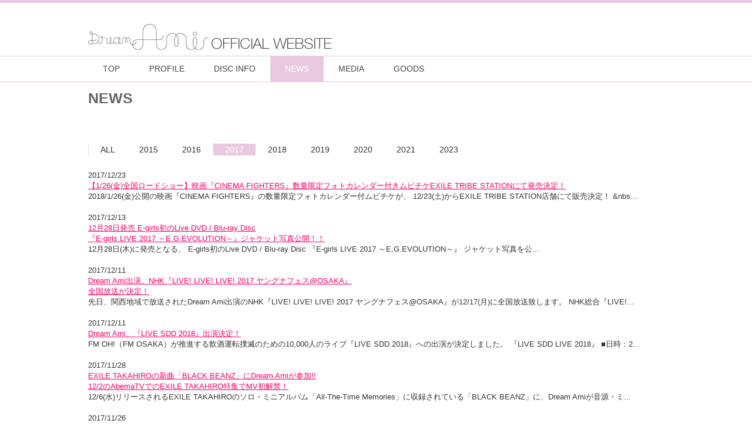

--- FILE ---
content_type: text/html; charset=UTF-8
request_url: https://www.ami-ldh.jp/index.php?a=news&year=2017
body_size: 11804
content:
<!DOCTYPE html PUBLIC "-//W3C//DTD XHTML 1.0 Strict//EN" "http://www.w3.org/TR/xhtml1/DTD/xhtml1-strict.dtd">
<html xmlns="http://www.w3.org/1999/xhtml" lang="ja" xml:lang="ja" dir="ltr">
<head>
<meta http-equiv="content-type" content="text/html; charset=utf-8" xmlns:fb="http://ogp.me/ns/fb#" />

<title>NEWS｜Dream Ami</title>

<meta http-equiv="content-style-type" content="text/css" />
<meta http-equiv="content-script-type" content="text/javascript" />

<meta name="keywords" content="Dream Ami,あみ,アミ,Dream,E-girls" />
<meta name="description" content="Dream Ami OFFICIAlL WEBSITE" />

<link rel="index" href="/index.html" />

<!-- *** OGP *** -->
<meta property="og:title" content="NEWS | Dream Ami" />
<meta property="og:type" content="website"/>
<meta property="og:url" content="http://www.ami-ldh.jp/index.php?a=news&amp;year=2017" />
<meta property="og:image" content="https://img.imageimg.net/upload/artist_image/AMIDR.jpg" />
<meta property="og:site_name" content="Dream Ami" />
<meta property="og:description" content="Dream Ami OFFICIAlL WEBSITE" />


<!-- *** stylesheet *** -->
<link href="/artist/css/import.css?1769285191" rel="stylesheet" type="text/css" media="all" />
<link href="/artist/css/jquery.fancybox-1.3.4.css?1769285191" rel="stylesheet" type="text/css" media="all" />
<link href="/artist/css/flexslider.css" rel="stylesheet" type="text/css" media="all" />

<link href="/artist/ami-ldh/css/import.css?1769285191" rel="stylesheet" type="text/css" media="all" />

<link href="/artist/ami-ldh/css/customize.css?1769285191" rel="stylesheet" type="text/css" media="all" />

<style>
	#discBox .group .package ul.songList li .player .switch{
		background: -webkit-gradient(linear,left top,left bottom,from(#ff0066),to(#ff0066));
		background: -webkit-linear-gradient(#ff0066, #ff0066);
		background:    -moz-linear-gradient(#ff0066, #ff0066);
		background:      -o-linear-gradient(#ff0066, #ff0066);
		background:         linear-gradient(#ff0066, #ff0066);
	}
</style>

<link href="/artist/ami-ldh/css/free.css?1769285191" rel="stylesheet" type="text/css" media="all" />


<!-- *** javascript *** -->
<script type="text/javascript" src="/artist/js/jquery-1.8.2.min.js"></script>
<script type="text/javascript" src="/artist/js/fancybox/jquery.fancybox-1.3.4.pack.js"></script>
<script type="text/javascript" src="/artist/js/function.js"></script>
<script type="text/javascript" src="/artist/js/newmark.js"></script>


<!-- *** google analytics -->


</head>
<body id="pageNews" class="typeList">
<!-- Google Tag Manager -->
<noscript><iframe src="//www.googletagmanager.com/ns.html?id=GTM-KJ52RB"
height="0" width="0" style="display:none;visibility:hidden"></iframe></noscript>
<script>(function(w,d,s,l,i){ w[l]=w[l]||[];w[l].push({ 'gtm.start':
new Date().getTime(),event:'gtm.js'});var f=d.getElementsByTagName(s)[0],
j=d.createElement(s),dl=l!='dataLayer'?'&l='+l:'';j.async=true;j.src=
'//www.googletagmanager.com/gtm.js?id='+i+dl;f.parentNode.insertBefore(j,f);
})(window,document,'script','dataLayer','GTM-KJ52RB');</script>
<!-- End Google Tag Manager -->


<a name="pagetop" id="pagetop" href=""></a>

<!-- ===================== ▼all ===================== -->
<div id="all">

<!-- ===================== ▼header ===================== -->
<div id="header">
<div class="inner">

<div class="floatL" id="logo">
<p class="name"><a href="/index.php"><img src="/artist/ami-ldh/img/logo.jpg" alt="" /></a></p>
</div>

<div class="floatR" id="linkSNS">
<ul>
</ul>
</div>

</div>
</div>

<!-- ===================== ▲header ===================== -->


<!-- ===================== ▼navi ===================== -->
<div id="navi">
<div class="inner">

<ul>
<li class="naviTop"><a href="/index.php">TOP</a></li>
<li class="naviProf"><a href="/profile.php">PROFILE</a></li>
<li class="naviDisc"><a href="/disco.php">DISC INFO</a></li>
<li class="naviNews"><a href="/news.php" class="selected">NEWS</a></li>
<li class="naviMedia"><a href="/media.php">MEDIA</a></li>
<li class="naviGoods"><a href="/goods.php">GOODS</a></li>
</ul>

</div>
</div>

<!-- ===================== ▲navi ==================== -->


<h1 class="pageTitle"><span>NEWS</span></h1>


<!-- ===================== ▼contents ===================== -->
<div id="contents" class="sideNo">


<!-- =================== ▼wrapper =================== -->
<div id="wrapper">



<!-- ================ ▼main ================ -->
<div id="main">
<div class="layoutInner">


<!--=========▼newsList=========-->
<div id="newsList" class="area listStyle">

<!-- === ▼tab === -->
<div class="tab tabMini">
<!--データの登録がないカテゴリーのタブは非表示。-->
<ul>
<li class="listALL"><a href="/index.php?a=news">ALL</a></li>
<li class="list2015"><a href="/index.php?a=news&year=2015">2015</a></li>
<li class="list2016"><a href="/index.php?a=news&year=2016">2016</a></li>
<li class="list2017"><a href="/index.php?a=news&year=2017" class="selected">2017</a></li>
<li class="list2018"><a href="/index.php?a=news&year=2018">2018</a></li>
<li class="list2019"><a href="/index.php?a=news&year=2019">2019</a></li>
<li class="list2020"><a href="/index.php?a=news&year=2020">2020</a></li>
<li class="list2021"><a href="/index.php?a=news&year=2021">2021</a></li>
<li class="list2023"><a href="/index.php?a=news&year=2023">2023</a></li>
</ul>
</div>
<!-- === ▲tab === -->

<!-- === ↓typeList === -->
<div class="typeList">

<div class="box">




<div>

<p class="date">2017/12/23</p>
<p class="title"><a href="/index.php?a=news_detail&id=1056970">【1/26(金)全国ロードショー】映画『CINEMA FIGHTERS』数量限定フォトカレンダー付きムビチケEXILE TRIBE STATIONにて発売決定！</a></p>
<div class="areaEditor">
2018/1/26(金)公開の映画『CINEMA FIGHTERS』の数量限定フォトカレンダー付ムビチケが、
12/23(土)からEXILE TRIBE STATION店舗にて販売決定！
&nbs...
</div>

</div>

</div>
<div class="box">




<div>

<p class="date">2017/12/13</p>
<p class="title"><a href="/index.php?a=news_detail&id=1056576">12月28日発売 E-girls初のLive DVD / Blu-ray Disc<br />
『E-girls LIVE 2017 ～E.G.EVOLUTION～』ジャケット写真公開！！</a></p>
<div class="areaEditor">

12月28日(木)に発売となる、
E-girls初のLive DVD / Blu-ray Disc
『E-girls LIVE 2017 ～E.G.EVOLUTION～』
ジャケット写真を公...
</div>

</div>

</div>
<div class="box">




<div>

<p class="date">2017/12/11</p>
<p class="title"><a href="/index.php?a=news_detail&id=1056459">Dream Ami出演、NHK『LIVE! LIVE! LIVE! 2017 ヤングナフェス@OSAKA』<br />
全国放送が決定！</a></p>
<div class="areaEditor">
先日、関西地域で放送されたDream Ami出演のNHK『LIVE! LIVE! LIVE! 2017 ヤングナフェス@OSAKA』が12/17(月)に全国放送致します。

NHK総合『LIVE!...
</div>

</div>

</div>
<div class="box">




<div>

<p class="date">2017/12/11</p>
<p class="title"><a href="/index.php?a=news_detail&id=1056458">Dream Ami、『LIVE SDD 2018』出演決定！</a></p>
<div class="areaEditor">
FM OH!（FM OSAKA）が推進する飲酒運転撲滅のための10,000人のライブ『LIVE SDD 2018』への出演が決定しました。

『LIVE SDD LIVE 2018』
■日時：2...
</div>

</div>

</div>
<div class="box">




<div>

<p class="date">2017/11/28</p>
<p class="title"><a href="/index.php?a=news_detail&id=1056087">EXILE TAKAHIROの新曲「BLACK BEANZ」にDream Amiが参加!!<br />
12/2のAbemaTVでのEXILE TAKAHIRO特集でMV初解禁！</a></p>
<div class="areaEditor">

12/6(水)リリースされるEXILE TAKAHIROのソロ・ミニアルバム「All-The-Time Memories」に収録されている「BLACK BEANZ」に、Dream Amiが音源・ミ...
</div>

</div>

</div>
<div class="box">




<div>

<p class="date">2017/11/26</p>
<p class="title"><a href="/index.php?a=news_detail&id=1056007">NHK「LIVE!LIVE!LIVE! ヤングナフェス」</a></p>
<div class="areaEditor">
今晩24:10-25:25にオンエア！

NHK「LIVE!LIVE!LIVE! ヤングナフェス」

</div>

</div>

</div>
<div class="box">




<div>

<p class="date">2017/11/17</p>
<p class="title"><a href="/index.php?a=news_detail&id=1055742">あのE-girlsメモリアル・ライブが、ついに映像作品化！<br />
一人ひとりがさらなる輝きを求めて進化を遂げる…新たな扉を開いた19人によるE-girls LIVE 2017 ～E.G.EVOLUTION～ の感動が色鮮やかに今よみがえる！</a></p>
<div class="areaEditor">
2011年4月からDream、Happiness、Flowerのメンバーを中心に活動をスタートしたE-girls。
新体制を発表するまでに、シングル18枚、オリジナルアルバム4枚、ベストアルバム1枚...
</div>

</div>

</div>
<div class="box">




<div>

<p class="date">2017/11/09</p>
<p class="title"><a href="/index.php?a=news_detail&id=1056019">Dream Ami<br />
1st. Live Tour 2017 ♡ Re: Dream公演スケジュール</a></p>
<div class="areaEditor">
Dream Ami
1st. Live Tour 2017 ♡ Re: Dream
夢を信じれば、夢にたどり着く。

Dream Ami 1st Live Tour 2017 ♡ Re: Dr...
</div>

</div>

</div>
<div class="box">




<div>

<p class="date">2017/10/20</p>
<p class="title"><a href="/index.php?a=news_detail&id=1054841">第一興商主催のライブイベント『IT&#039;S YOUR STAGE presented by LIVE DAM STADIUM』、AbemaTVで10/28(土)オンエア！</a></p>
<div class="areaEditor">


9/7(木)に行われた第一興商主催のライブイベント『IT&#39;S YOUR STAGE presented by LIVE DAM STADIUM』をAbemaTVで独占放送！

EX...
</div>

</div>

</div>
<div class="box">




<div>

<p class="date">2017/10/06</p>
<p class="title"><a href="/index.php?a=news_detail&id=1054354">Dream Ami ソロアルバム『Re: Dream』リリース記念！ <br />
LINE LIVE生配信が10/7(土)19:45～決定！！ </a></p>
<div class="areaEditor">
今週、ソロ初のオリジナルアルバム『Re: Dream』をリリースした&nbsp;
Dream Amiの緊急LINE LIVE生配信が10/7(土)19:45～決定しました！&nbsp;

アルバ...
</div>

</div>

</div>

</div>
<!-- === ↑typeList === -->

<!--=== ▼paging ===-->
<div class="paging">
<ul>

<li class="back"><span>＜</span></li>

<li><span>1</span></li>
<li><a href="/index.php?page=2&amp;a=news&amp;year=2017">2</a></li>
<li><a href="/index.php?page=3&amp;a=news&amp;year=2017">3</a></li>
<li><a href="/index.php?page=4&amp;a=news&amp;year=2017">4</a></li>
<li><a href="/index.php?page=5&amp;a=news&amp;year=2017">5</a></li>

<li class="next"><a href="/index.php?page=2&amp;a=news&amp;year=2017">＞</a></li>

</ul>
</div>

<!--=== ▲paging ===-->


</div>
<!-- === ▲newsList  === -->


<div class="jumpTop"><a href="#pagetop">▲ページトップ</a></div>


</div>
</div>
<!-- ================ ▲main ================ -->


<!-- ================ ▼side ================ -->
<div id="side">
<div class="layoutInner">


</div>
</div>

<!-- ================ ▲side ================ -->


</div>
<!-- ================== ▲wrapper =================== -->


</div>
<!-- ===================== ▲contents ===================== -->


<!-- ===================== ▼footer ===================== -->
<div id="footer">
<div class="inner">

<!-- ======== ▼footerMenu ======== -->

<small style="font-size:10px;"><a href="https://avexnet.jp/userdata-external-transmission/" target="_blank">利用者情報の外部送信</a></small>
<address>
Copyright &copy; <script type="text/javascript">myDate = new Date();myYear = myDate.getFullYear();document.write(myYear);</script>
rhythm zone. All rights reserved.
</address>
</div>

<!-- ======== ▲footerMenu ======== -->

</div>
</div>
<!-- ==================== ▲footer ===================== -->

</div>
<!-- ===================== ▲all ==================== -->

</body>
</html>


--- FILE ---
content_type: text/css
request_url: https://www.ami-ldh.jp/artist/ami-ldh/css/import.css?1769285191
body_size: 520
content:
@charset "utf-8";
/* ===================================================================
CSS information

 file name  :import.css
 style info :デザインテンプレート用　各cssファイル読み込み用
=================================================================== */

/* 基本色（CMSでカラーコードが表示される）
----------------------------------------------------------- */
@import url("/upload/design/1/css/base.css?1546830921");


/* 管理画面からアップロードされたCSSを読み込む
----------------------------------------------------------- */
@import url("/upload/design/1/css/design01.css?1546830921");



--- FILE ---
content_type: text/css
request_url: https://www.ami-ldh.jp/upload/design/1/css/base.css?1546830921
body_size: 2646
content:
@charset "utf-8";
/* ===================================================================
CSS information

 file name  :basic.css
 style info :テンプレートデザイン
=================================================================== */


/*----------------------------------------------------
	基本色（CMSでカラーコードが表示される）
----------------------------------------------------*/

/*サイトリンク色*/
a:link		{ color:#4f7d25; }
a:visited 	{ color:#4f7d25; }
a:hover 	{ color:#ff0066; }
a:active	{ color:#ff0066; }

body,
#mainTop{
	background:#ffffff;		/* サイト 背景色 */ }

body{
	color:#555555;				/* サイト 文字色 */ }

#header {
	border-color:#B8B8B8;	/* ヘッダー 上部ボーダー色*/ }
#header .inner a{
	color:#000000;				/* サイトロゴ 文字色 */ }



.pageTitle{
	background:#ffffff;		/* ページタイトル 背景色 */
	color:#333333;					/* ページタイトル 文字色 */ }

#contents,
#boxIframe{
	background:#efefef;		/* コンテンツ 背景色 */ }
.tab ul li a{
	border-color:#efefef;	/* タブの区切りの色（コンテンツ背景色と同色) */ }

/*	【ポイントカラー】
	・ナビゲーション　選択時の文字色
	・ページング
	・スケジュールタブ　選択時の背景色と下線色
	・ディスコグラフィ　グループタイトル背景色、試聴ボタン
 */

#navi a:hover,
#navi a.selected,
#navi a.selected:visited,
#navi a.selected:hover,
.paging li span,
.paging li a:hover,
.tab li a:hover,
.tab li a.selected,
.tab li a.selected:visited,
#discBox .group h2,
div.jp-audio div.jp-type-single div.jp-interface,
.jp-current-time{
	background:#013e5a;		/* ポイントカラー 背景色 */
	color:#ffffff;				/* ポイントカラー 文字色 */ }


a.btnBasic,
a.btnBasic:visited{
	background:#;			/* 汎用ボタン　背景色 */
	color:#ffffff;				/* 汎用ボタン　文字色 */ }

#footer {
	border-color:#b3b3b3;		/* フッター 上部ボーダー色 */
	background:#333333; 		/* フッター 背景色 */ }

#footer,
#footer a,
#footer a:visited{
	color:#cccccc; 			/* フッター 文字色 */ }

#footer #footerMenu li.list01, #footer #footerMenu li.list02{
	border-color:#cccccc;		/* フッターリンクの区切り線の色（フッター 文字色と同じ） */  }



.tab ul{
	background-color:#ffffff;		/* MEDIAページタブ　背景色 */ }

#navi {
	border-color:#DCDCDC;						/* ナビゲーション上下の罫線色 */ }
#navi a, #navi a:visited{
	color:#47464B;								/* ナビゲーション 文字色 */ }


#mainTop,
.moduleBox .boxTitle,
h2,
.backLink,
.tableNormal td,
.tableNormal th,
#memberList .box .text p,
#main #moduleMovie .box,
.more{
	border-color:#;						/* コンテンツ内の罫線全般 */ }



--- FILE ---
content_type: text/css
request_url: https://www.ami-ldh.jp/artist/css/default.css
body_size: 885
content:
@charset "utf-8";
/* ===================================================================
CSS information

 file name  :  default.css
 style info :  リセット、基本設定
 (このCSSは基本的に変更しない)
=================================================================== */
html {overflow-y: scroll;}
body,div,dl,dt,dd,ul,ol,li,h1,h2,h3,h4,h5,h6,pre,form,fieldset,input,textarea,p,blockquote,th,td {
	margin: 0;
	padding: 0;}
address,caption,cite,code,dfn,em,strong,th,var {font-style: normal;}
table {
	border-collapse: collapse;
	border-spacing: 0;}
caption,th {text-align: left;}
q:before,q:after {	content: '';}
object,
embed {vertical-align: top;}
/* hr,legend {display: none;} */
h1,h2,h3,h4,h5,h6 {font-size: 100%;}
img,abbr,acronym,fieldset {border: 0;}
li {list-style-type: none;}


body {
	font-size: small;
	font-family: verdana,"ヒラギノ角ゴ Pro W3","Hiragino Kaku Gothic Pro","ＭＳ Ｐゴシック","MS PGothic",Sans-Serif;
	line-height: 1.4;}


img{
	vertical-align:bottom;
	border:none;}


--- FILE ---
content_type: text/css
request_url: https://www.ami-ldh.jp/artist/css/module.css
body_size: 16561
content:
@charset "utf-8";
/* ===================================================================
CSS information

 file name  :module.css
 style info :共通（ヘッダー、フッター）
=================================================================== */
a img{
	vertical-align:text-bottom;
	zoom:1;
	z-index:1;}
a:hover img{
	filter: alpha(opacity=70);
	-moz-opacity:0.70;
	opacity:0.70;}


/*----------------------------------------------------
	基本設定、リンクカラー、レイアウト、横幅設定など
----------------------------------------------------*/

a:hover {text-decoration: none;}


#all {
	margin: 0 auto;
	text-align: left;}


/*footer固定
html,body{
	height:100%;}
#all{
	min-height: 100%;
	height: auto !important;
	height: 100%;
	position: relative;}
#footer {
	position:absolute;
	bottom:0px;
	width:950px;}

#contents{
	padding-bottom:30px;}*/

#contents	{}
#wrapper	{overflow:hidden;}
#main		{overflow:hidden;}
#sideLeft	{float:left; overflow:hidden;}
#sideRight	{float:left; overflow:hidden;}
#footer		{width:100%; overflow:hidden;}

#wrapper,
#header .inner,
#navi .inner,
#mainTop .layoutInner,
#pageIndex #main,
#footer .inner,
h1.pageTitle span{width:980px; margin:0 auto; overflow:hidden;} /*★コンテンツ 横幅★*/



/*下層ページレイアウト*/
#main{
	width:710px;}
#side{
	width:240px;
	padding:30px 0;}


/*サイドバーが右側	*/
.sideR #main{float:left;}
.sideR #side{float:right;}

/*サイドバーが左側	*/
.sideL #main{float:right;}
.sideL #side{float:left;}

/*サイドバー非表示	*/
.sideNo #main{float:none;width:100%;}
.sideNo #side{display:none;}



#main .layoutInner{
	padding-top:30px;
	margin-bottom:30px;}

/* -----------------------------------------------------------
	#header
----------------------------------------------------------- */
#header {
	width:100%;
	text-align:center;
	margin-bottom:10px;
	border-top:5px solid #b8b8b8;}
#header .inner{
	position:relative;
	height:80px;}
#header .inner a{
	text-decoration:none;}

/*ロゴ部*/
#header #logo{
	position:absolute;
	bottom:0;
	left:0;}
#header #logo .name{
	font-family:"ヒラギノ角ゴ Pro W3", "Hiragino Kaku Gothic Pro", "メイリオ", Meiryo, Osaka, "ＭＳ Ｐゴシック", "MS PGothic", sans-serif;
	font-size:24px;
	font-weight:normal;
	line-height:1;}
#header #logo .name img{
	vertical-align:top;}

/*SNSリンク*/
#header #linkSNS{
	position:absolute;
	bottom:0;
	right:0;}
#header #linkSNS li{
	float:left;
	margin-left:8px;}


/* -----------------------------------------------------------
	#navi
----------------------------------------------------------- */
#navi{
	width:100%;
	background:;		/*ブラウザ幅のnavi背景*/
	border-top:1px solid #dcdcdc;
	border-bottom:1px solid #dcdcdc;}
#navi ul{
	width:100%;
	overflow:hidden;
	background:;		/*コンテンツ幅のnavi背景*/}
#navi li{
	float:left;}

#navi a,
#navi a:visited{
	color:#47464b;		/*navi 文字色*/
	line-height:43px;	/*navi 高さ*/
	font-size:14px;
	font-family:"ヒラギノ角ゴ Pro W3", "Hiragino Kaku Gothic Pro", "メイリオ", Meiryo, Osaka, "ＭＳ Ｐゴシック", "MS PGothic", sans-serif;
	padding:0 25px;
	text-decoration:none;
	display:block;
	zoom:1;}

#navi a:hover,
#navi a.selected,
#navi a.selected:visited{
	text-align:center;
	text-decoration:none;}



/* -----------------------------------------------------------
	#side
----------------------------------------------------------- */
#side .moduleBox{
	margin-bottom:30px;}

/*YouTube*/
#side #moduleMovie .box iframe{
	width:100%;
	height:200px;}


/*----------------------------------------------------
	module
----------------------------------------------------*/

.moduleBox .boxTitle{
	color:;				/*module　タイトル文字色*/
	border-bottom:1px solid #ccc;
	font-size:14px;
	font-family:"ヒラギノ角ゴ Pro W3", "Hiragino Kaku Gothic Pro", "メイリオ";
	padding-bottom:3px;
	letter-spacing:1px;
	margin-bottom:15px;
	font-weight:bold;}


/*visual*/
#moduleVisual{}


/*NEW RELEASE(共通)*/
#moduleRelease{
	margin-top:10px;}
#moduleRelease .areaEditor{
	padding:5px 0;
	text-align:center;
	font-size:14px;}
#moduleRelease .photo{
	text-align:center;
	margin-bottom:20px;}

/*NEW RELEASE(mainBox内バージョン）*/
#mainBox #moduleRelease{
	margin-top:0;}
#mainBox #moduleRelease .photo{
	margin-bottom:15px;}
#mainBox #moduleRelease .photo img{}
#mainBox #moduleRelease .areaBtn{
	overflow:hidden;
	width:80%;
	margin:0 auto;
	text-align:center;}
#mainBox #moduleRelease .areaBtn p{
	display:inline-block;}
#mainBox #moduleRelease .areaBtn .btn{
	margin:0 2%;
	height:30px;
	padding:0 8px;
	line-height:30px;
	font-size:10px;
	font-weight:normal;
	display:inline-block;}


/*WHAT'S NEW*/
#moduleWhats{
	height:275px;}
#moduleWhats .listStyle{
	height:235px;
	overflow:auto;}

/*バナーリンク*/
#moduleBnr li{
	margin-bottom:3px;
	text-align:center;}


/*ブログ*/
#moduleBlog ul{
	padding:8px 0;
	height:220px;
	overflow:auto;}
#moduleBlog li{
	border-bottom:1px dotted #ccc;
	margin-bottom:5px;
	padding-bottom:5px;}


/*facebook*/
#moduleFB iframe{
	width:100%;}


/*　moduleTwitter　*/
#moduleTwitter li{
	clear:both;
	width:100%;
	overflow:hidden;
	line-height:1.3;
	padding:5px 0;
	border-bottom:1px solid;
	border-color:#ccc; 	 /*　★罫線色　*/}
#moduleTwitter li a{
	margin-right:3px;}
#moduleTwitter li.last{
	border:none;}
#moduleTwitter .photo{
	float:left;
	vertical-align:top;}
#moduleTwitter .photo img{
	width:38px;}
#moduleTwitter .text{
	margin-left:45px;
	font-size:10px;}
#moduleTwitter .text .date{
	color:#999;}
#moduleTwitter .text .RT{
	border:1px solid;
	border-color:#008cdb;	 /*　★リンク色　*/
	padding:0 5px;}

/*　Movie　*/
#moduleMovie{
	text-align:center;}
#moduleMovie .boxTitle{
	text-align:left;}
#main #moduleMovie .box{
	text-align:center;
	height:225px;
	border:5px solid #ccc;
	overflow:hidden;}
#main #moduleMovie .box iframe{
	width:100%;
	height:225px;}

	/*　Theater list　*/
#theaterList .box{
	border-bottom:1px solid #ccc;
	padding:10px;
	margin:0;}
#theaterList .box:last-child{
	border: none;
  padding-bottom: 0;}
#theaterList .box .title{
	margin-left:15px;}
#theaterList .box .date,
#theaterList .box .title{
	display:inline-block;}

	/*　Theater detail　*/
.Theater .tableNormal{
	width:100%;}
.Theater .tableNormal th{
	background:#e2e2e2;
	border:none;
	border-top: 1px solid #ccc;
  border-bottom: 1px solid #ccc;
  color:#666;}
.Theater .tableNormal td{
	background:#fff;
	border:none;
	border-top: 1px solid #ccc;
  border-bottom: 1px solid #ccc;
  color:#666;}
.Theater .areaTab{
	display: -webkit-flex;
  display: -moz-flex;
  display: -ms-flex;
  display: -o-flex;
  display: flex;
  justify-content: center;
  margin:15px -10px;}
.Theater .areaTab li{
	width:20%;
	text-align:center;
	padding:0 10px;}
.Theater .areaTab li a{
	width:100%;
	display:block;
	padding:10px;
	border:1px solid #ccc;
	box-sizing:border-box;
	color:#666;
	text-decoration:none;
	background:#fff;}
.Theater .areaTab li a:hover{
	opacity:0.7;}
.Theater .areaTitle{
	text-align:center;
	margin:20px 0 0;
	font-size:16px;
	border:none;}
.Theater .areaSubtext{
	padding:7px;}

/* -----------------------------------------------------------
	#footer
----------------------------------------------------------- */

#footer {
	border-top:5px solid;
	padding:20px 0 0;
	clear:both;
	overflow:hidden;}
#footer .inner{
	overflow:hidden;
	line-height:33px;}

#boxSNS {
	width:100%;
	overflow:hidden;}
#boxSNS .box{
	float:left;
	margin-right:10px;}
#boxSNS #twitter,
#boxSNS #google,
#boxSNS #hatena{#mainBox #moduleRelease .
	margin:0;}
#main #boxSNS {
	margin-bottom:20px;}
#boxSNS .box iframe{
	margin: 0 !important;}

#footer #boxSNS .box{
	float:left;}

#footer #footerMenu {
	clear:both;
	width:100%;
	padding-bottom:10px;
	overflow:hidden;}
#footer #footerMenu ul{
	float:left;}
#footer #footerMenu li{
	display:inline;
	margin-right:10px;
	font-size:10px;
	padding-right:10px;}
#footer #footerMenu li.list01,
#footer #footerMenu li.list02,
#footer #footerMenu li.list03{
	border-right:1px solid #ccc;}

#footer a,
#footer a:visited{
	color:#ccc;			　/*フッターリンク文字色*/}
#footer address{
	float:right;
	font-size:10px;}

/* PC switch */
.siteSwitch{
	border-top:1px dotted rgba(170,170,170,0.5);
	background:rgba(170,170,170,0.2);
	text-align:center;}
.siteSwitch a{
	display:block;
	margin:0 auto;
	padding:40px 0;
	font-size:26px;
	text-decoration:none;}
/*----------------------------------------------------
	汎用class
----------------------------------------------------*/

/*ページタイトル*/
.pageTitle{
	font-size:25px;}
.pageTitle span{
	display:block;
	padding:10px 0;}

h2{
	border-bottom:1px solid #ccc;
	padding-bottom:5px;
	margin:8px 0 20px;
	font-size:14px;}


/*上部・下部テキスト*/
#textTop{
	margin-bottom:20px;}


/*モーダル内iframe*/
#boxIframe{
	padding:15px;}
#boxIframe .areaEditor{
	clear:both;
	margin:0 20px 30px;}


/*一覧ページスタイル*/
.listStyle .box{
	width:100%;
	clear:both;
	overflow:hidden;
	padding:5px 0;
	margin-bottom:8px;}
.listStyle .box .date{
	display:block;}
.listStyle .box .article{
	overflow:hidden;}
.listStyle .box .cate{
	padding-right:5px;}
.listStyle .box .article .photo{
	float:right;}
.listStyle .box .tn{
	float:left;
	width:auto;
	padding-right:15px;}
.listStyle .box .tnStyle .title{
	padding-bottom:20px;}
.listStyle .box .tnStyle .date{
	padding-bottom:10px;}


/*ボックス一覧スタイル*/
.boxStyle{
	width:100%;
	overflow:hidden;}
.boxStyle .box{
	float:left;
	height:300px;
	line-height:1.2;
	margin:0;
	overflow:hidden;
	text-align:center;}

.sideR .boxStyle .box,
.sideL .boxStyle .box,
#boxIframe .boxStyle .box	{width:33.3%;}
.sideNo .boxStyle .box		{width:25%;}

.boxStyle .box .photo{
	overflow:hidden;
	margin:10px auto 5px auto;
	width:200px;
	height:200px;
	border:1px solid #ccc;
	background:#fff;}
.boxStyle .box .photo img{
	max-width: 200px;
	width: auto !important;
	_width: 200px;
	max-height: 200px;
	height: auto !important;
	_height: 200px;}
.boxStyle .box .title{
	display:block;
	margin:0 auto 5px;}
.boxStyle .box .price{}



/*詳細ページスタイル*/
.detailStyle{
	margin-top:15px;}
.detailStyle .date{
	padding-bottom:5px;}
.detailStyle .pageTitle{
	padding:0 0 15px 0;
	font-weight:normal;
	margin-bottom:20px;
	font-weight:bold;
	line-height:1.2;
	border-bottom:1px solid ;
	border-color:#ccc;	/*　罫線色　*/}

.detailStyle h1 span{
	display:block;}
.detailStyle .article{
	width:100%;
	overflow:hidden;
	padding-bottom:5px;}
.detailStyle .article .photo{
	float:right;}
.detailStyle .article .photo img{
	width:200px;
	padding:0 0 10px 15px;}
.detailStyle .areaEditor{
	width:100%;
	overflow:hidden;}
.detailStyle .areaEditor .tn{
	float:right;
	padding:0 0 15px 15px;}


/*汎用ボタン（購入ボタンなど）*/
a.btnBasic,
a.btnBasic:visited{
	text-align:center;
	display:block;
	margin:10px auto;
	font-weight:bold;
	line-height:36px;
	height:36px;
	text-decoration:none;
	background:	url(../design/001/img/btn_base.jpg) center center; /*　汎用ボタン　背景　*/
	color:#fff;			/*　汎用ボタン　文字色　*/  }
a:hover.btnBasic{
	text-decoration:none;
	filter: alpha(opacity=80);
	-moz-opacity:0.80;
	opacity:0.80;}



.wrap{
	width:100%;
	clear:both;
	overflow:hidden;}
.floatR{float:right;}
.floatL{float:left;}

.right{text-align:right;}
.left{text-align:left;}
.center{text-align:center;}


/* カレンダー送り */
.monthHeader{
	text-align:center;
	border-bottom:1px solid #ddd;
	padding-bottom:10px;}
.monthHeader .thismonth{
	font-weight:bold;
	font-size:20px;
	padding:0 10px;}

/* 縦カレンダー */
.tableCalendar{
	width:100%;
	border:1px solid #ddd;
	border-top:none;
	table-layout:fixed;}
.tableCalendar th{
	padding:5px;}
.tableCalendar td{
	padding:8px;
	border:1px solid #ddd;
	background:#fff;
	vertical-align:top;
	min-height:50px;}
.tableCalendar th{
	text-align:center;}
.sat{color:#3366cc;}
.sun{color:#cc3333;}
.tableCalendar td.empty{
	background:#f6f6f6;}
.tableCalendar td .day{
	padding-bottom:3px;}
.tableCalendar td .link{
	margin-bottom:5px;
	line-height:1.2;}
.box .date .icon,
td .link .icon{
	font-size:10px;
	padding:1px 0;
	display:inline-block;
	text-align:center;
	height:1.2em;
	line-height:1.2;
	overflow:hidden;
	border-radius:1px;
	color:#fff;}
td .link .icon{
	width:40px;}
.box .date .icon{
	padding:1px 3px;
	margin:0 5px;}

.icon.ctg_tour		{background:#1a6600;}
.icon.ctg_web		{background:#00a3d9;}
.icon.ctg_magazine	{background:#7f00ff;}
.icon.ctg_movie		{background:#c2d900;}
.icon.ctg_tv		{background:#ff8000;}
.icon.ctg_radio		{background:#ff007f;}
.icon.ctg_live_event{background:#2db200;}
.icon.ctg_stage		{background:#404040;}

/* 縦カレンダー */
.tableCalendarVertical{
	margin:10px 0;
	width:100%;}
.tableCalendarVertical th,
.tableCalendarVertical td{
	border-bottom:1px solid #ddd;
	vertical-align:top;
	padding:5px;}
.tableCalendarVertical th{
	width:35px;
	text-align:right;}
.tableCalendarVertical td .link{
	margin-bottom:5px;}


.tab {
	overflow:hidden;
	margin:20px auto;}
.tab ul{
	width:100%;
	text-align:left;
	overflow:hidden;
	background:#fff;}
.tab li{
	float:left;
	width:auto;
	margin:0;}
.column3 .tab li{
	width:auto;
	margin:0 5px 5px 0;}
.column3 .tab li a{
	padding:0 10px;}
.tab li a,
.tab li a:visited{
	width:auto;
	text-align:center;
	text-decoration:none;
	font-size:14px;
	display:inline-block;
	line-height:35px;
	padding:0 20px;
	height:38px;
	border-right:1px solid #ddd;
	color:#333;				/*　タブ文字色（通常時）　*/}
.tab li a:hover,
.tab li a.selected,
.tab li a.selected:visited{
	text-decoration:none;}

/* 高さ低めのタブ */
.tabMini ul{
	background:none;
	border-left:1px solid #ddd;}
.tabMini li a,
.tabMini li a:visited{
	height:20px;
	line-height:20px;}




.paging{
	clear:both;
	border-top:1px dotted #ccc;
	text-align:center;
	margin-top:15px;
	padding:20px 0;}
.paging li{
	display:inline;}
.paging li a,
.paging li a:visited,
.paging li span{
	border:1px solid;
	text-decoration:none;
	padding:3px 8px;
	border-color:#ccc;		/*　タブ 罫線色　*/
	background:#fff;		/*　タブ 背景色（通常時）　*/
	color:#333;	 			/*　タブ 文字色（通常時）*/　}

.paging li.next span,
.paging li.next a,
.paging li.next a:visited,
.paging li.next a:hover,

.paging li.back span,
.paging li.back a,
.paging li.back a:visited,
.paging li.back a:hover{
	border:none;
	font-weight:bold;}
.paging li span,
.paging li a:hover{
	text-decoration:none;
	background:#013e5a; 	/*　ページング 背景色（選択時）　*/
	color:#fff;				/*　ページング 文字色（選択時）　*/}

.paging li.next a,
.paging li.back a{
	background:none;}
.paging li.next span,
.paging li.back span{
	display:none;}

.backLink{
	border-top:1px solid;
	padding:20px 0;
	margin-top:10px;
	border-color:#ccc;
	font-weight:bold;}

.more{
	clear:both;
	padding:10px 0;
	text-align:right;
	border-top:1px dotted #ccc;}

.tableNormal td,
.tableNormal th{
	border:1px solid #ccc;
	padding:5px 8px;
	text-align:center;}
.tableNormal th{}

.jumpTop{
	text-align:right;
	width:100%;
	clear:both;
	margin:auto;
	padding:5px 0 10px 0;
	font-size:10px;}

.areaKeyword{
	margin:10px 0;
	padding:10px 0;
	font-weight:bold;}

.areaSearchKeyword{
	clear: both;
	border-top:1px solid;
	border-color:#ccc;
	margin:10px 0;
	padding:10px 0;
	font-weight:bold;}


/*エディタ編集テキスト*/
.areaEditor h1,
.areaEditor h2,
.areaEditor h3,
.areaEditor h4,
.areaEditor h5,
.areaEditor h6{
	background:none !important;
	color:#333 !important;
	border:none;
	padding:0;
	margin:5px 0;}
.areaEditor h1{font-size:20px;}
.areaEditor h2{font-size:18px;}
.areaEditor h3{font-size:16px;}
.areaEditor h4{font-size:14px;}
.areaEditor h5{font-size:12px;}
.areaEditor h6{font-size:10px;}

.areaEditor ul,
.areaEditor ol{
	margin:5px 0 5px 25px;}
.areaEditor ul li{
	list-style:disc;}
.areaEditor ol li{
	list-style:decimal;}
.areaEditor em{
	font-style: italic;}
.areaEditor blockquote{
	font-style: italic;
	margin:20px;}



/*ボタン・フォーム系*/
.btn {text-align: center;}

button{
	background:none;
	border:none;
	width:auto;
	cursor:pointer;}

.btn{text-align: center;}

.f10{font-size:10px;}
.f12{font-size:12px;}
.f14{font-size:14px;}
.f16{font-size:16px;}
.f18{font-size:18px;}
.fBold{font-weight:bold;}
.red{color:#FF0000;}
.gray{color:#999999;}

.imeON	{ime-mode:atcive;}
.imeOFF	{ime-mode:disabled;}

/*
	clearfix
*/
#hoge:after {
	content: "."; display: block; visibility: hidden; height: 0.1px; font-size: 0.1em; line-height: 0; clear: both;
}

.ticketLink{margin: 10px 0;}


--- FILE ---
content_type: text/javascript
request_url: https://www.ami-ldh.jp/artist/js/function.js
body_size: 1421
content:
$(function(){
   // #で始まるアンカーをクリックした場合に処理
   $('a[href^=#]').click(function() {
      // スクロールの速度
      var speed = 400;// ミリ秒
      // アンカーの値取得
      var href= $(this).attr("href");
      // 移動先を取得
      var target = $(href == "#" || href == "" ? 'html' : href);
      // 移動先を数値で取得
      var position = target.offset().top;
      // スムーススクロール
      $($.browser.safari ? 'body' : 'html').animate({scrollTop:position}, speed, 'swing');
      $('html, body').animate({ scrollTop: position }, speed, 'swing');
      return false;
   });
});


// #fancyBox 取り扱いショップ用
$(document).ready(function() {
	 $(".fancyIframe").fancybox({
		'width' 			: 580,
		'height' 			: 450,
		'padding' 			: 0,
		'autoScale'			: false,
		'showCloseButton'	: true,
		'transitionIn' 		: 'none',
		'transitionOut'	 	: 'none',
		'type'				: 'iframe'
	});

});

// #fancyBox グッズ用
$(document).ready(function() {
	 $(".fancyGoods").fancybox({
		'width' 			: 824,
		'height' 			: 600,
		'padding' 			: 0,
		'autoScale'			: false,
		'showCloseButton'	: true,
		'transitionIn' 		: 'none',
		'transitionOut'	 	: 'none',
		'type'				: 'iframe'
	});

});

// #fancyPhoto フォト用
$(document).ready(function() {
	 $(".fancyPhoto").fancybox({
		'width' 			: 824,
		'height' 			: 700,
		'padding' 			: 0,
		'autoScale'			: false,
		'showCloseButton'	: true,
		'transitionIn' 		: 'none',
		'transitionOut'	 	: 'none',
		'type'				: 'iframe'
	});

});

